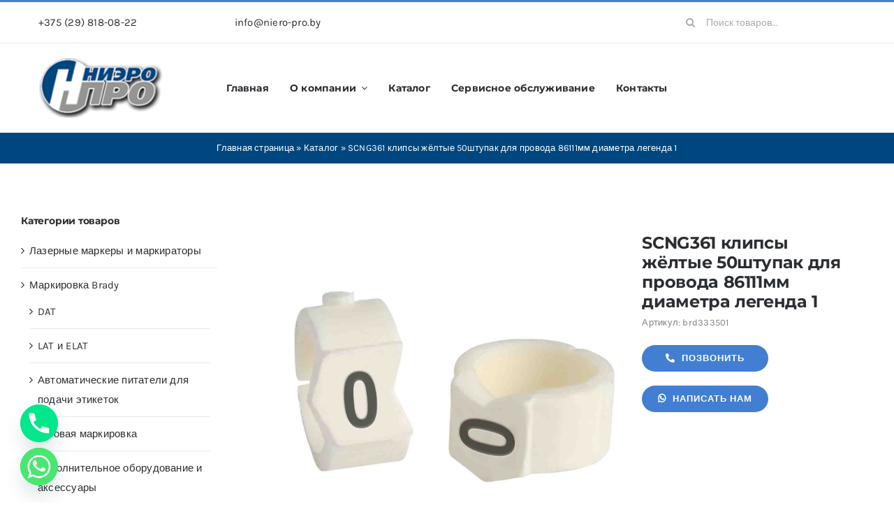

--- FILE ---
content_type: application/javascript
request_url: https://niero-pro.by/wp-content/themes/avada/assets/js/custom.js?ver=/home/nieropro/public_html/wp-content/themes/avada/assets/js/custom.js
body_size: -97
content:
console.log('test234');